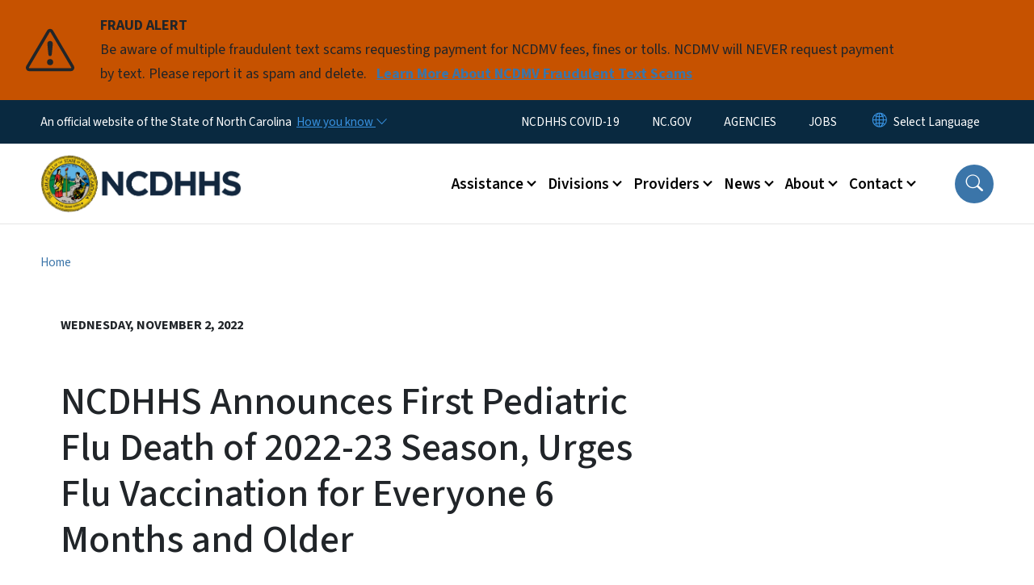

--- FILE ---
content_type: text/html; charset=UTF-8
request_url: https://www.ncdhhs.gov/news/press-releases/2022/11/02/ncdhhs-announces-first-pediatric-flu-death-2022-23-season-urges-flu-vaccination-everyone-6-months
body_size: 61866
content:

<!DOCTYPE html>
<html lang="en" dir="ltr" prefix="og: https://ogp.me/ns#">
  <head>
    <meta name="color-scheme" content="only light">
    <meta charset="utf-8" />
<script async src="https://www.googletagmanager.com/gtag/js?id=UA-64719732-1"></script>
<script>window.dataLayer = window.dataLayer || [];function gtag(){dataLayer.push(arguments)};gtag("js", new Date());gtag("set", "developer_id.dMDhkMT", true);gtag("config", "UA-64719732-1", {"groups":"default","anonymize_ip":true,"page_placeholder":"PLACEHOLDER_page_path","allow_ad_personalization_signals":false});(function(w,d,s,l,i){w[l]=w[l]||[];w[l].push({'gtm.start': 
new Date().getTime(),event:'gtm.js'});var f=d.getElementsByTagName(s)[0], 
j=d.createElement(s),dl=l!='dataLayer'?'&l='+l:'';j.async=true;j.src= 
'https://www.googletagmanager.com/gtm.js?id='+i+dl;f.parentNode.insertBefore(j,f); 
})(window,document,'script','dataLayer','GTM-WXRGFKL');</script>
<meta name="description" content="The North Carolina Department of Health and Human Services is reporting the first pediatric death from flu for the 2022-2023 flu season." />
<link rel="canonical" href="https://www.ncdhhs.gov/news/press-releases/2022/11/02/ncdhhs-announces-first-pediatric-flu-death-2022-23-season-urges-flu-vaccination-everyone-6-months" />
<meta property="og:type" content="article" />
<meta property="og:url" content="https://www.ncdhhs.gov/news/press-releases/2022/11/02/ncdhhs-announces-first-pediatric-flu-death-2022-23-season-urges-flu-vaccination-everyone-6-months" />
<meta property="og:title" content="NCDHHS Announces First Pediatric Flu Death of 2022-23 Season, Urges Flu Vaccination for Everyone 6 Months and Older" />
<meta name="twitter:card" content="summary_large_image" />
<meta name="twitter:title" content="NCDHHS Announces First Pediatric Flu Death of 2022-23 Season, Urges Flu Vaccination for Everyone 6 Months and Older" />
<meta name="Generator" content="Drupal 10 (https://www.drupal.org)" />
<meta name="MobileOptimized" content="width" />
<meta name="HandheldFriendly" content="true" />
<meta name="viewport" content="width=device-width, initial-scale=1, shrink-to-fit=no" />
<meta http-equiv="x-ua-compatible" content="ie=edge" />
<link rel="icon" href="https://files.nc.gov/dhhs/FAVICON.png?VersionId=zVneQ14tIdUFZNilAuN9wuTKiD_7QyUl" type="image/png" />

    <title>NCDHHS Announces First Pediatric Flu Death of 2022-23 Season, Urges Flu Vaccination for Everyone 6 Months and Older | NCDHHS</title>
    <link rel="stylesheet" media="all" href="/sites/default/files/css/css_OQzYp0Hk76kuiX4bRawJLQ_cvPLuJGXVf_h_vyll2tg.css?delta=0&amp;language=en&amp;theme=nc_barrio&amp;include=[base64]" />
<link rel="stylesheet" media="all" href="/sites/default/files/css/css_e587F07mdMdm9-U-aWbZW9GCJ-Sky_EB-zlPoZDaarA.css?delta=1&amp;language=en&amp;theme=nc_barrio&amp;include=[base64]" />
<link rel="stylesheet" media="all" href="//cdn.jsdelivr.net/npm/bootstrap@5.1.3/dist/css/bootstrap.min.css" />
<link rel="stylesheet" media="print" href="/sites/default/files/css/css_VtV1del7JwTpT3qojr6doeuPxoPvYdsbVbxF4qYKJdw.css?delta=3&amp;language=en&amp;theme=nc_barrio&amp;include=[base64]" />
<link rel="stylesheet" media="all" href="/sites/default/files/css/css_gW0XM9cdworcKIKr-to5Ojfl3FEzJe3pBIbvZLieCoo.css?delta=4&amp;language=en&amp;theme=nc_barrio&amp;include=[base64]" />
<link rel="stylesheet" media="print" href="/sites/default/files/css/css_e1lmvH3soUf6HZ_O5AicZVAsI69O2FDWEUWBavkagzQ.css?delta=5&amp;language=en&amp;theme=nc_barrio&amp;include=[base64]" />
<link rel="stylesheet" media="all" href="/sites/default/files/css/css_mCDneRJM_cogNKhfoh-D2nXOwsXCOzykfIMu8rTbKFA.css?delta=6&amp;language=en&amp;theme=nc_barrio&amp;include=[base64]" />

    
  </head>
  <body class="layout-no-sidebars has-featured-top page-node-3248 path-node node--type-press-release">
    <a href="#main-content" class="visually-hidden focusable skip-link">
      Skip to main content
    </a>
    
      <div class="dialog-off-canvas-main-canvas" data-off-canvas-main-canvas>
    <div id="page-wrapper">
  <div id="page">
    <header id="header" class="header" role="banner" aria-label="Site header">
                    <div class="highlighted container-fluid g-0">
          <div class="container-fluid section clearfix" role="alert">
              <div id="block-ncalertsblock-2" class="block block-ncalert block-nc-alert-block">
  
    
      <div class="content">
      
    <div id="alerts" data-alerts-hash="23d594e87edaf4900ff135a134ab17df" class="carousel slide alerts" data-bs-ride="false" data-bs-interval="10000" data-bs-touch="false">
    <div class="carousel-inner">
              <div class="carousel-item alert-item warning active" data-paths="">
          <div id="43d4377bdd75300b17f75dece6da7ca3" class="alert-box">
            <span class="alert-icon" aria-hidden="true">
              <svg xmlns="http://www.w3.org/2000/svg" width="60" height="60" fill="currentColor" class="bi bi-exclamation-triangle" viewBox="0 0 16 16">
              <path d="M7.938 2.016A.13.13 0 0 1 8.002 2a.13.13 0 0 1 .063.016.146.146 0 0 1 .054.057l6.857 11.667c.036.06.035.124.002.183a.163.163 0 0 1-.054.06.116.116 0 0 1-.066.017H1.146a.115.115 0 0 1-.066-.017.163.163 0 0 1-.054-.06.176.176 0 0 1 .002-.183L7.884 2.073a.147.147 0 0 1 .054-.057zm1.044-.45a1.13 1.13 0 0 0-1.96 0L.165 13.233c-.457.778.091 1.767.98 1.767h13.713c.889 0 1.438-.99.98-1.767L8.982 1.566z"/>
              <path d="M7.002 12a1 1 0 1 1 2 0 1 1 0 0 1-2 0zM7.1 5.995a.905.905 0 1 1 1.8 0l-.35 3.507a.552.552 0 0 1-1.1 0L7.1 5.995z"/>
              </svg>
            </span>
            <div class="message" role="alert">
              <strong class="alert-type">FRAUD ALERT</strong>
              <p>Be aware of multiple fraudulent text scams requesting payment for NCDMV fees, fines or tolls. NCDMV will NEVER request payment by text. Please report it as spam and delete.
                                  <a href="https://www.ncdot.gov/news/press-releases/Pages/2025/2025-06-03-ncdmv-scam-fraudulent-text-messages.aspx" class="alert-link" aria-label="Read More Be aware of multiple fraudulent text scams requesting payment for NCDMV fees, fines or tolls. NCDMV will NEVER request payment by text. Please report it as spam and delete.">
                                          Learn More About NCDMV Fraudulent Text Scams
                                      </a>
                              </p>
            </div>
          </div>
        </div>
              </div>

    </div>
  </div>
<div id="block-nc-barrio-styling" class="block-content-basic block block-block-content block-block-contentcfcc4714-a205-4a53-bc54-921b3c1ad6bf">
  
    
      <div class="content">
      
            <div class="clearfix text-formatted field field--name-body field--type-text-with-summary field--label-hidden field__item"><style>
article .paragraph--type--text:has(tableau-viz){
max-width: 100% !important;;
width: 100% !important;
margin: 0 auto;
}
article .paragraphs-item-one-column.px-5:has(tableau-viz) {
padding-left: 0 !important;
padding-right: 0 !important;
}
.paragraph--type--section.full-bleed .paragraph--type--text {
      max-width: 770px;
}
/* Temporary style to make CTA cards consistent heights */
.paragraph--type--cta-card {width:100%;}
.paragraph--type--cta-card a:has(.meta) {align-self: stretch;}
</style></div>
      
    </div>
  </div>


          </div>
        </div>
                              <div class="navbar" id="navbar-top">
                          
              
              <div class="official-website">
                <span class="d-none d-sm-inline">An official website of the State of North Carolina</span>
                <span class="d-sm-none d-inline">An official website of NC</span>
                <button
                  type="button"
                  data-bs-toggle="collapse"
                  data-bs-target="#officialNC"
                  aria-label="How you know"
                  aria-expanded="false"
                  aria-controls="collapseExample"
                  class="how-you-know-btn">
                  <span class="d-none d-sm-inline">How you know <i class="bi-chevron-down"></i></span>
                  <span class="d-sm-none d-inline"><i class="bi bi-info-circle"></i></span>
                </button>
              </div>
              <div class="collapse official-website" id="officialNC">
                <div class="privacy-security">
                  <div class="p-2">
                    <i class="bi bi-info-circle h3 float-start pe-2"></i>
                    <p>State Government websites value user privacy. To learn more, <a href="https://www.nc.gov/privacy">view our full privacy policy</a>.</p>
                  </div>
                  <div class="p-2">
                    <i class="bi bi-lock h3 float-start pe-2"></i>
                    <p>Secure websites use HTTPS certificates. A lock icon or https:// means you’ve safely connected to the official website.</p>
                  </div>
                </div>
              </div>
                              <div class="form-inline navbar-form ml-auto">
                    <section class="row region region-top-header-form">
    <nav role="navigation" aria-labelledby="block-utilitymenu-menu" id="block-utilitymenu" class="block block-menu navigation menu--enterprise-nav-menu">
            
  <div class="visually-hidden" id="block-utilitymenu-menu">Utility Menu</div>
  

        
                  <ul class="clearfix nav" data-component-id="bootstrap_barrio:menu">
                    <li class="nav-item">
                <a href="https://covid19.ncdhhs.gov/" class="nav-link nav-link-https--covid19ncdhhsgov-">NCDHHS COVID-19</a>
              </li>
                <li class="nav-item">
                <a href="https://www.nc.gov/" class="nav-link nav-link-https--wwwncgov-">NC.GOV</a>
              </li>
                <li class="nav-item">
                <a href="https://www.nc.gov/agencies" class="nav-link nav-link-https--wwwncgov-agencies">AGENCIES</a>
              </li>
                <li class="nav-item">
                <a href="https://www.nc.gov/jobs" class="nav-link nav-link-https--wwwncgov-jobs">JOBS</a>
              </li>
        </ul>
  



  </nav>
<div id="block-gtranslate-2" class="block block-gtranslate block-gtranslate-block">
  
    
      <div class="content">
      
<div class="gtranslate_wrapper"></div><script>window.gtranslateSettings = {"switcher_horizontal_position":"inline","switcher_vertical_position":"inline","horizontal_position":"inline","vertical_position":"inline","float_switcher_open_direction":"bottom","switcher_open_direction":"bottom","default_language":"en","native_language_names":1,"detect_browser_language":0,"add_new_line":1,"select_language_label":"Select Language","flag_size":32,"flag_style":"2d","globe_size":60,"alt_flags":[],"wrapper_selector":".gtranslate_wrapper","url_structure":"none","custom_domains":null,"languages":["en","ar","zh-TW","hi","pl","pt","ru","es","sr","vi","th","ht","hmn","km","lo","so","am"],"custom_css":""};</script><script>(function(){var js = document.createElement('script');js.setAttribute('src', 'https://cdn.gtranslate.net/widgets/latest/dropdown.js');js.setAttribute('data-gt-orig-url', '/news/press-releases/2022/11/02/ncdhhs-announces-first-pediatric-flu-death-2022-23-season-urges-flu-vaccination-everyone-6-months');js.setAttribute('data-gt-orig-domain', 'www.ncdhhs.gov');document.body.appendChild(js);})();</script>
    </div>
  </div>

  </section>

                </div>
                                      </div>
                <div class="navbar navbar-expand-xl" id="navbar-main">
                        <section class="nc_header region region-header">
          <a href="/" title="Home" rel="home" class="navbar-brand">
              <img src="https://files.nc.gov/dhhs/dhhs-logo.png?VersionId=Dhyqssg3vNb6LxP0hZJT3qqbhvnGtNwC" alt="Home" class="img-fluid d-inline-block align-top" />
                </a>
  
  </section>

                          <button class="navbar-toggler navbar-toggler-right collapsed" type="button" data-bs-toggle="collapse" data-bs-target="#CollapsingNavbar" aria-controls="CollapsingNavbar" aria-expanded="false" aria-label="Toggle navigation"><span class="navbar-toggler-icon"></span></button>
              <div class="collapse navbar-collapse justify-content-end" id="CollapsingNavbar">
                  <section class="main-menu-nav container-md  region region-primary-menu">
    <nav role="navigation" aria-label="Main Menu"  id="block-mainmenu-2" class="block block-menu navigation menu--main">
            
  <p class="visually-hidden" id="block-mainmenu-2-menu">Main menu</p>
  

        
              <ul class="clearfix navbar-nav">
    
    
          
      <li class="nav-item menu-item--expanded dropdown">
                          <a href="/assistance" class="nav-link dropdown-toggle nav-link--assistance" data-bs-toggle="dropdown" aria-expanded="false" aria-haspopup="true" role="button" data-drupal-link-system-path="node/3767">Assistance</a>
                                                      <ul class="dropdown-menu dropdown-menu-lg-end">
    
                                            <li class="dropdown-item landing-page "><a href="/assistance" class="nav-link nav-link--assistance" data-drupal-link-system-path="node/3767">Assistance</a></li>
    
          
      <li class="dropdown-item">
                          <a href="/assistance/ada-and-civil-rights-grievance-procedure" class="nav-link--assistance-ada-and-civil-rights-grievance-procedure" data-drupal-link-system-path="node/1876">ADA and Civil Rights Grievance Procedure</a>
              </li>
          
      <li class="dropdown-item menu-item--collapsed">
                          <a href="/assistance/division-aging-assistance" class="nav-link--assistance-division-aging-assistance" data-drupal-link-system-path="node/916">Division of Aging Assistance</a>
              </li>
          
      <li class="dropdown-item">
                          <a href="https://www.ncdhhs.gov/divisions/vocational-rehabilitation-services" class="nav-link-https--wwwncdhhsgov-divisions-vocational-rehabilitation-services">Assistive Technology</a>
              </li>
          
      <li class="dropdown-item menu-item--collapsed">
                          <a href="/assistance/childrens-services" class="nav-link--assistance-childrens-services" data-drupal-link-system-path="node/905">Children&#039;s Services</a>
              </li>
          
      <li class="dropdown-item">
                          <a href="https://www.ncdhhs.gov/divisions/mental-health-developmental-disabilities-and-substance-use-services/crisis-services" class="nav-link-https--wwwncdhhsgov-divisions-mental-health-developmental-disabilities-and-substance-use-services-crisis-services">Crisis Services</a>
              </li>
          
      <li class="dropdown-item">
                          <a href="https://www.ncdhhs.gov/divisions/dsb/deaf-blind-services" class="nav-link-https--wwwncdhhsgov-divisions-dsb-deaf-blind-services">Deaf-Blind Services </a>
              </li>
          
      <li class="dropdown-item menu-item--collapsed">
                          <a href="/assistance/disability-services" class="nav-link--assistance-disability-services" data-drupal-link-system-path="node/906">Disability Services</a>
              </li>
          
      <li class="dropdown-item menu-item--collapsed">
                          <a href="/assistance/guardianship" class="nav-link--assistance-guardianship" data-drupal-link-system-path="node/917">Guardianship</a>
              </li>
          
      <li class="dropdown-item menu-item--collapsed">
                          <a href="/assistance/hearing-loss" class="nav-link--assistance-hearing-loss" data-drupal-link-system-path="node/907">Hearing Loss</a>
              </li>
          
      <li class="dropdown-item menu-item--collapsed">
                          <a href="/assistance/low-income-services" class="nav-link--assistance-low-income-services" data-drupal-link-system-path="node/908">Low-Income Services</a>
              </li>
          
      <li class="dropdown-item">
                          <a href="/assistance/medicaid" class="nav-link--assistance-medicaid" data-drupal-link-system-path="node/1801">Medicaid</a>
              </li>
          
      <li class="dropdown-item">
                          <a href="/assistance/mental-health-and-substance-use-disorders" class="nav-link--assistance-mental-health-and-substance-use-disorders" data-drupal-link-system-path="node/909">Assistance with Mental Health, Developmental Disabilities, Substance Use and Traumatic Brain Injury</a>
              </li>
          
      <li class="dropdown-item">
                          <a href="https://www.ncdhhs.gov/divisions/mental-health-developmental-disabilities-and-substance-use-services/crisis-services" class="nav-link-https--wwwncdhhsgov-divisions-mental-health-developmental-disabilities-and-substance-use-services-crisis-services">Mental Health Crisis Services </a>
              </li>
          
      <li class="dropdown-item">
                          <a href="/assistance/notice-informing-individuals-about-nondiscrimination-and-accessibility-requirements" class="nav-link--assistance-notice-informing-individuals-about-nondiscrimination-and-accessibility-requirements" data-drupal-link-system-path="node/3744">Nondiscrimination and Accessibility Requirements</a>
              </li>
          
      <li class="dropdown-item">
                          <a href="/assistance/north-carolina-reproductive-health-services" class="nav-link--assistance-north-carolina-reproductive-health-services" data-drupal-link-system-path="node/918">North Carolina Reproductive Health Services</a>
              </li>
          
      <li class="dropdown-item">
                          <a href="/assistance/unemployment-services" class="nav-link--assistance-unemployment-services" data-drupal-link-system-path="node/3695">Unemployment Services</a>
              </li>
          
      <li class="dropdown-item">
                          <a href="/assistance/veterans-services" class="nav-link--assistance-veterans-services" data-drupal-link-system-path="node/919">Veteran&#039;s Services</a>
              </li>
          
      <li class="dropdown-item">
                          <a href="https://www.ncdhhs.gov/divisions/services-blind/vision-loss" class="nav-link-https--wwwncdhhsgov-divisions-services-blind-vision-loss">Vision Loss </a>
              </li>
          
      <li class="dropdown-item">
                          <a href="/assistance/vital-records" class="nav-link--assistance-vital-records" data-drupal-link-system-path="node/904">Vital Records</a>
              </li>
          
      <li class="dropdown-item menu-item--collapsed">
                          <a href="/assistance/disaster-preparation-and-recovery" class="nav-link--assistance-disaster-preparation-and-recovery" data-drupal-link-system-path="node/951">Disaster Preparation and Recovery</a>
              </li>
        </ul>
  
              </li>
          
      <li class="nav-item menu-item--expanded dropdown">
                          <a href="/divisions-and-programmatic-offices" class="nav-link dropdown-toggle nav-link--divisions-and-programmatic-offices" data-bs-toggle="dropdown" aria-expanded="false" aria-haspopup="true" role="button" data-drupal-link-system-path="node/1836">Divisions</a>
                                                      <ul class="dropdown-menu dropdown-menu-lg-end">
    
                                            <li class="dropdown-item landing-page "><a href="/divisions-and-programmatic-offices" class="nav-link nav-link--divisions-and-programmatic-offices" data-drupal-link-system-path="node/1836">Divisions</a></li>
    
          
      <li class="dropdown-item menu-item--collapsed">
                          <a href="/divisions/division-aging" class="nav-link--divisions-division-aging" data-drupal-link-system-path="node/922">Aging</a>
              </li>
          
      <li class="dropdown-item menu-item--collapsed">
                          <a href="/divisions/division-child-and-family-well-being" class="nav-link--divisions-division-child-and-family-well-being">Child and Family Well-Being</a>
              </li>
          
      <li class="dropdown-item menu-item--collapsed">
                          <a href="https://ncchildcare.ncdhhs.gov/" class="nav-link-https--ncchildcarencdhhsgov-">Child Development And Early Education </a>
              </li>
          
      <li class="dropdown-item menu-item--collapsed">
                          <a href="/divisions/disability-determination-services" class="nav-link--divisions-disability-determination-services" data-drupal-link-system-path="node/2114">Disability Determination Services</a>
              </li>
          
      <li class="dropdown-item menu-item--collapsed">
                          <a href="/eipd" class="nav-link--eipd" data-drupal-link-system-path="node/931">Employment and Independence for People with Disabilities</a>
              </li>
          
      <li class="dropdown-item menu-item--collapsed">
                          <a href="https://medicaid.ncdhhs.gov/" class="nav-link-https--medicaidncdhhsgov-">Health Benefits (NC Medicaid)</a>
              </li>
          
      <li class="dropdown-item menu-item--collapsed">
                          <a href="/divisions/health-service-regulation" class="nav-link--divisions-health-service-regulation" data-drupal-link-system-path="node/928">Health Service Regulation</a>
              </li>
          
      <li class="dropdown-item menu-item--collapsed">
                          <a href="/divisions/mhddsus" class="nav-link--divisions-mhddsus" data-drupal-link-system-path="node/924">Mental Health, Developmental Disabilities and Substance Use Services</a>
              </li>
          
      <li class="dropdown-item menu-item--collapsed">
                          <a href="/divisions/office-economic-opportunity" class="nav-link--divisions-office-economic-opportunity" data-drupal-link-system-path="node/3422">Office of Economic Opportunity</a>
              </li>
          
      <li class="dropdown-item menu-item--collapsed">
                          <a href="/divisions/office-minority-health-and-health-disparities" class="nav-link--divisions-office-minority-health-and-health-disparities" data-drupal-link-system-path="node/3494">Office of Minority Health and Health Disparities</a>
              </li>
          
      <li class="dropdown-item menu-item--collapsed">
                          <a href="/divisions/orh" class="nav-link--divisions-orh" data-drupal-link-system-path="node/932">Office of Rural Health</a>
              </li>
          
      <li class="dropdown-item menu-item--collapsed">
                          <a href="/divisions/public-health" class="nav-link--divisions-public-health" data-drupal-link-system-path="node/933">Public Health</a>
              </li>
          
      <li class="dropdown-item menu-item--collapsed">
                          <a href="/divisions/services-blind" class="nav-link--divisions-services-blind" data-drupal-link-system-path="node/925">Services for the Blind</a>
              </li>
          
      <li class="dropdown-item menu-item--collapsed">
                          <a href="/divisions/services-deaf-and-hard-hearing-dsdhh" class="nav-link--divisions-services-deaf-and-hard-hearing-dsdhh" data-drupal-link-system-path="node/927">Services for the Deaf and Hard of Hearing (DSDHH)</a>
              </li>
          
      <li class="dropdown-item menu-item--collapsed">
                          <a href="/divisions/social-services" class="nav-link--divisions-social-services" data-drupal-link-system-path="node/930">Social Services</a>
              </li>
          
      <li class="dropdown-item menu-item--collapsed">
                          <a href="/divisions/state-operated-healthcare-facilities" class="nav-link--divisions-state-operated-healthcare-facilities" data-drupal-link-system-path="node/921">State Operated Healthcare Facilities</a>
              </li>
        </ul>
  
              </li>
          
      <li class="nav-item menu-item--expanded dropdown">
                          <a href="/providers" class="nav-link dropdown-toggle nav-link--providers" data-bs-toggle="dropdown" aria-expanded="false" aria-haspopup="true" role="button" data-drupal-link-system-path="node/911">Providers</a>
                                                      <ul class="dropdown-menu dropdown-menu-lg-end">
    
                                            <li class="dropdown-item landing-page "><a href="/providers" class="nav-link nav-link--providers" data-drupal-link-system-path="node/911">Providers</a></li>
    
          
      <li class="dropdown-item menu-item--collapsed">
                          <a href="/providers/licensure" class="nav-link--providers-licensure" data-drupal-link-system-path="node/912">Licensure</a>
              </li>
          
      <li class="dropdown-item menu-item--collapsed">
                          <a href="/providers/provider-information" class="nav-link--providers-provider-information" data-drupal-link-system-path="node/913">Provider Information</a>
              </li>
          
      <li class="dropdown-item">
                          <a href="/providers/lme-mco-directory" class="nav-link--providers-lme-mco-directory" data-drupal-link-system-path="node/920">LME-MCO Directory</a>
              </li>
          
      <li class="dropdown-item">
                          <a href="https://policies.ncdhhs.gov/" class="nav-link-https--policiesncdhhsgov-">Policies, Manuals and Forms</a>
              </li>
        </ul>
  
              </li>
          
      <li class="nav-item menu-item--expanded dropdown">
                          <a href="/news" class="nav-link dropdown-toggle nav-link--news" data-bs-toggle="dropdown" aria-expanded="false" aria-haspopup="true" role="button" data-drupal-link-system-path="node/915">News</a>
                                                      <ul class="dropdown-menu dropdown-menu-lg-end">
    
                                            <li class="dropdown-item landing-page "><a href="/news" class="nav-link nav-link--news" data-drupal-link-system-path="node/915">News</a></li>
    
          
      <li class="dropdown-item">
                          <a href="/press-releases" class="nav-link--press-releases" data-drupal-link-system-path="press-releases">Press Releases</a>
              </li>
          
      <li class="dropdown-item">
                          <a href="/upcoming-events" class="nav-link--upcoming-events" data-drupal-link-system-path="upcoming-events">Events</a>
              </li>
          
      <li class="dropdown-item">
                          <a href="/news/newsletter-articles" class="nav-link--news-newsletter-articles" data-drupal-link-system-path="news/newsletter-articles">Newsletter Articles</a>
              </li>
          
      <li class="dropdown-item">
                          <a href="/news/follow-ncdhhs-social-media" class="nav-link--news-follow-ncdhhs-social-media" data-drupal-link-system-path="node/4279">Follow NCDHHS on Social Media</a>
              </li>
        </ul>
  
              </li>
          
      <li class="nav-item menu-item--expanded dropdown">
                          <a href="/about-dhhs" class="nav-link dropdown-toggle nav-link--about-dhhs" data-bs-toggle="dropdown" aria-expanded="false" aria-haspopup="true" role="button" data-drupal-link-system-path="node/914">About</a>
                                                      <ul class="dropdown-menu dropdown-menu-lg-end">
    
                                            <li class="dropdown-item landing-page "><a href="/about-dhhs" class="nav-link nav-link--about-dhhs" data-drupal-link-system-path="node/914">About</a></li>
    
          
      <li class="dropdown-item menu-item--collapsed">
                          <a href="/about/administrative-divisions-and-offices" class="nav-link--about-administrative-divisions-and-offices" data-drupal-link-system-path="node/1786">Administrative Offices</a>
              </li>
          
      <li class="dropdown-item menu-item--collapsed">
                          <a href="/about/data-dashboards-action-planswhite-papers" class="nav-link--about-data-dashboards-action-planswhite-papers" data-drupal-link-system-path="node/3477">Data Dashboards, Action Plans/White Papers</a>
              </li>
          
      <li class="dropdown-item menu-item--collapsed">
                          <a href="/about/department-initiatives" class="nav-link--about-department-initiatives" data-drupal-link-system-path="node/1875">Department Initiatives</a>
              </li>
          
      <li class="dropdown-item menu-item--collapsed">
                          <a href="/about/dhhs-mission-vision-values-and-goals" class="nav-link--about-dhhs-mission-vision-values-and-goals" data-drupal-link-system-path="node/937">DHHS Mission, Vision, Values and Goals</a>
              </li>
          
      <li class="dropdown-item">
                          <a href="https://www.ncdhhs.gov/about/administrative-offices/office-secretary/secretarial-directives" class="nav-link-https--wwwncdhhsgov-about-administrative-offices-office-secretary-secretarial-directives">Directives</a>
              </li>
          
      <li class="dropdown-item">
                          <a href="/about/federal-government-shutdown" class="nav-link--about-federal-government-shutdown" data-drupal-link-system-path="node/2292">Federal Government Shutdown</a>
              </li>
          
      <li class="dropdown-item menu-item--collapsed">
                          <a href="/about/grant-opportunities" class="nav-link--about-grant-opportunities" data-drupal-link-system-path="node/1852">Grant Opportunities</a>
              </li>
          
      <li class="dropdown-item menu-item--collapsed">
                          <a href="/about/leadership" class="nav-link--about-leadership" data-drupal-link-system-path="node/940">Leadership</a>
              </li>
          
      <li class="dropdown-item">
                          <a href="/about/overview" class="nav-link--about-overview" data-drupal-link-system-path="node/1784">Overview</a>
              </li>
          
      <li class="dropdown-item menu-item--collapsed">
                          <a href="/about/priority-goals" class="nav-link--about-priority-goals" data-drupal-link-system-path="node/3250">Priority Goals</a>
              </li>
        </ul>
  
              </li>
          
      <li class="nav-item menu-item--expanded dropdown">
                          <a href="/contact" class="nav-link dropdown-toggle nav-link--contact" data-bs-toggle="dropdown" aria-expanded="false" aria-haspopup="true" role="button" data-drupal-link-system-path="node/1799">Contact</a>
                                                      <ul class="dropdown-menu dropdown-menu-lg-end">
    
                                            <li class="dropdown-item landing-page "><a href="/contact" class="nav-link nav-link--contact" data-drupal-link-system-path="node/1799">Contact</a></li>
    
          
      <li class="dropdown-item">
                          <a href="/contact/division-contacts" class="nav-link--contact-division-contacts" data-drupal-link-system-path="node/259">Division Contacts</a>
              </li>
          
      <li class="dropdown-item">
                          <a href="/contact/hotlines" class="nav-link--contact-hotlines" data-drupal-link-system-path="node/260">Hotlines</a>
              </li>
          
      <li class="dropdown-item">
                          <a href="/contact/report-fraud" class="nav-link--contact-report-fraud" data-drupal-link-system-path="node/1800">Report Fraud</a>
              </li>
          
      <li class="dropdown-item">
                          <a href="/contact/vendor-resources" class="nav-link--contact-vendor-resources" data-drupal-link-system-path="node/2575">Vendor Resources</a>
              </li>
        </ul>
  
              </li>
        </ul>
  


  </nav>
<nav role="navigation" aria-labelledby="block-utilitymenu-2-menu" id="block-utilitymenu-2" class="block block-menu navigation menu--enterprise-nav-menu">
            
  <h2 class="visually-hidden" id="block-utilitymenu-2-menu">Utility Menu</h2>
  

        
                  <ul class="clearfix nav" data-component-id="bootstrap_barrio:menu">
                    <li class="nav-item">
                <a href="https://covid19.ncdhhs.gov/" class="nav-link nav-link-https--covid19ncdhhsgov-">NCDHHS COVID-19</a>
              </li>
                <li class="nav-item">
                <a href="https://www.nc.gov/" class="nav-link nav-link-https--wwwncgov-">NC.GOV</a>
              </li>
                <li class="nav-item">
                <a href="https://www.nc.gov/agencies" class="nav-link nav-link-https--wwwncgov-agencies">AGENCIES</a>
              </li>
                <li class="nav-item">
                <a href="https://www.nc.gov/jobs" class="nav-link nav-link-https--wwwncgov-jobs">JOBS</a>
              </li>
        </ul>
  



  </nav>

  </section>

                  <div class="form-inline navbar-form justify-content-end">
                    
                    <div id="search-icon" tabindex="0" role="button" aria-pressed="false" aria-label="Search"><i class="bi bi-search"></i></div>
                  </div>
              </div>
                                            </div>
          </header>
                  <div class="featured-top">
          <aside class="featured-top__inner section container-fluid clearfix" role="complementary">
              <section class="container-fluid region region-featured-top">
    <div id="block-ncsearchblock-2" class="block block-ncsearch block-nc-search-block">
  
    
      <div class="content">
      
<form class="nc-search-block-form" data-drupal-selector="nc-search-block-form" action="/search/cse" method="get" id="nc-search-block-form" accept-charset="UTF-8">
  




        
  <div class="js-form-item js-form-type-search form-type-search js-form-item-keys form-item-keys form-no-label mb-3">
          <label for="edit-keys" class="visually-hidden">Search</label>
                    <input title="Enter the terms you wish to search for." data-drupal-selector="edit-keys" data-msg-maxlength="Search field has a maximum length of 128." type="search" id="edit-keys" name="keys" value="" size="15" maxlength="128" class="form-search form-control" />

                      </div>
<div data-drupal-selector="edit-actions" class="form-actions js-form-wrapper form-wrapper mb-3" id="edit-actions"><input id="search-button" aria-label="search" role="search" data-drupal-selector="edit-submit" type="submit" value="Search" class="button js-form-submit form-submit btn btn-primary form-control" />
</div>

</form>

    </div>
  </div>
<div class="views-element-container block block-views block-views-blocksite-page-hero-image-block-1" id="block-views-block-site-page-hero-image-block-1">
  
    
      <div class="content">
      <div><div class="view view-site-page-hero-image view-id-site_page_hero_image view-display-id-block_1 js-view-dom-id-485268d2fa50749906b8ae9c3d689d0495c4be3bae2383aec55918a71bffd371">
  
    
      
  
          </div>
</div>

    </div>
  </div>

  </section>

                      </aside>
        </div>
              <div id="main-wrapper" class="layout-main-wrapper clearfix">
              <div id="main" class="container-fluid ">
                                          <div id="block-breadcrumbs" class="block block-system block-system-breadcrumb-block">
  
    
      <div class="content">
      
  <nav role="navigation" aria-label="breadcrumb" style="">
  <ol class="breadcrumb">
            <li class="breadcrumb-item">
        <a href="/">Home</a>
      </li>
                <li class="breadcrumb-item">
        <a href="/news">News</a>
      </li>
                <li class="breadcrumb-item">
        <a href="/news/press-releases">Press Releases</a>
      </li>
        </ol>
</nav>


    </div>
  </div>


          <div class="row row-offcanvas row-offcanvas-left clearfix">
            <main class="main-content col order-first" id="content" role="main">
              <section class="section">
                <a id="main-content" tabindex="-1"></a>
                  <div data-drupal-messages-fallback class="hidden"></div>


<header class="press_release__header container-fluid">
  <div class="row">
       <div class="press_release__title col-12 col-lg-12 noimage">
           <date>Wednesday, November 2, 2022</date>
    
      <h1 class="node__title"><span class="field field--name-title field--type-string field--label-hidden">NCDHHS Announces First Pediatric Flu Death of 2022-23 Season, Urges Flu Vaccination for Everyone 6 Months and Older</span>

    
            </h1>
      <div class="summary">The North Carolina Department of Health and Human Services is reporting the first pediatric death from flu for the 2022-2023 flu season.</div>
    </div>
  </div>
</header>
<section  class="node node--type-press-release container node--view-mode-full clearfix press_release__content">
  <div class="row gx-5">
    <article class="col-12 col-lg-8">
      
            <div class="field field--name-field-city-location field--type-string field--label-hidden field__item">Raleigh</div>
      <div  class="first-published">
    </div>
    
            <div class="field field--name-field-release-date field--type-datetime field--label-hidden field__item">Nov 2, 2022</div>
      
  
            <div class="clearfix text-formatted field field--name-body field--type-text-with-summary field--label-hidden field__item"><p>The North Carolina Department of Health and Human Services is reporting the first pediatric death from flu for the 2022-2023 flu season. A child in the eastern part of the state recently died from complications associated with influenza infection. To protect the family’s privacy, the child’s hometown, county, age and sex are not being released. This is the first pediatric flu death since February 2020.<br>&nbsp;<br>"We extend our deepest sympathies to this child’s family on this heartbreaking and tragic loss," said State Epidemiologist Dr. Zack Moore.</p><p>North Carolina has seen a rapid early rise in flu cases in recent weeks after two years of relatively low flu activity since the COVID-19 pandemic began. Five adult flu-associated deaths have already been reported in North Carolina during the current flu season, and according to the Centers for Disease Control and Prevention one pediatric flu death had been reported from other states as of Nov. 2, 2022.&nbsp;<br>&nbsp;<br>The CDC recommends flu vaccination every year for everyone 6 months and older. In addition to being the best way to prevent infection with the flu, vaccination can also make illness milder for those who do get the flu.</p><p>Certain groups are at higher risk for serious illness from flu, including children younger than five, pregnant women, people over 65 and those with certain chronic medical conditions such as heart or lung disease. However, over half of the children who die from flu have no known medical condition that would put them at higher risk; but studies have shown that vaccines reduce the risk of flu-associated deaths by half in children with high-risk medical conditions and by two-thirds in healthy children.<br>&nbsp;<br>"Flu vaccination is the most effective protection against flu," Dr. Moore said. "There is still time to protect yourself and your loved ones this flu season. If you haven’t gotten your flu vaccine yet, now is the time."</p><p>North Carolina has also seen increased levels of influenza and respiratory syncytial virus (RSV) this year compared to the same time in recent previous years, according to data reported to the department. These trends are similar to what is being seen nationally. NCDHHS tracks influenza, RSV and other respiratory viruses that may be circulating and publishes weekly to the Respiratory Virus Surveillance Dashboard. <em><strong>(Please note: Due to the surveillance reporting periods and weekly cadence of updating the dashboard, this pediatric flu death will be part of next Wednesday’s update.)</strong></em></p><p>NCDHHS also launched a campaign to inform people of the health risks associated with the seasonal flu, the benefit of annual vaccination and to encourage annual flu vaccination across the state. MySpot.nc.gov/flu has the latest resources, guidance, answers to frequently asked questions, sharable materials and a new PSA. Flu vaccinations are available at hospitals, pharmacies, private medical offices, some federally qualified health care centers and local health departments. To find a flu vaccine near you, visit <a href="http://www.vaccines.gov/find-vaccines">www.vaccines.gov/find-vaccines</a>.</p><p>Early treatment with an antiviral drug can also help prevent flu infections from becoming more serious. Antiviral treatment works best if started soon after symptoms begin.<br>&nbsp;<br>Other precautions you can take to protect against the spread of flu and other viruses include:</p><ul><li>Staying home when you are sick until you have been fever-free for at least 24 hours</li><li>Washing your hands frequently, preferably with soap and water</li><li>Covering your coughs and sneezes with a tissue and then discarding the tissue promptly</li></ul><p>For more information on flu and to find out where you can get a flu vaccination in your community, visit <a href="http://www.flu.nc.gov">www.flu.nc.gov</a>.</p></div>
      <div >
    <h2 class="section-title">Related Topics:</h2>
    </div>
    
      <ul class="related-topics">
              <li class="field__item"><div id="taxonomy-term-698" class="taxonomy-term vocabulary-press-release-terms">
  
      <a href="/press-release-terms/flu">
            <div class="field field--name-name field--type-string field--label-hidden field__item">Flu</div>
      </a>
    
  <div class="content">
    
  </div>
</div>
</li>
          </ul>
  
  
    </article>
    <aside class="col-12 col-lg-4">
                            </aside>
  </div>
</section>



              </section>
            </main>
                                  </div>
        </div>
          </div>
    <nav class="back-to-top" aria-label="Back to top"><a title="Back to top" href="#navbar-top"><i class="bi-box-arrow-in-up" role="img" aria-label="Back to top arrow"></i></a></nav>
        <footer class="site-footer">
              <div class="container-fluid">
                      <div class="site-footer__top clearfix">
                <section class="row region region-footer-first">
    <div id="block-contactinformation-2" class="block-content-basic block block-block-content block-block-content7f4494ab-15b6-44e8-89d2-ce76db54738c">
  
      <h2>Contact Information</h2>
    
      <div class="content">
      
            <div class="clearfix text-formatted field field--name-body field--type-text-with-summary field--label-hidden field__item"><div class="notranslate" itemscope itemtype="http://schema.org/Organization">
<p><strong>NC Department of Health and Human Services</strong><br>
2001 Mail Service Center<br>
Raleigh, NC 27699-2000<br>
<br>
<strong>Customer Service Center:&nbsp;</strong>1-800-662-7030<br>
Visit <a href="https://relaync.com/tty/">RelayNC</a>&nbsp;for information about TTY services.</p>
</div>
</div>
      
    </div>
  </div>

  </section>

              
                <section class="row region region-footer-third">
    <div id="block-followus-2" class="block block-ncblocks block-ncblocks-follow-site-block">
  
      <h2>Follow Us</h2>
    
      <div class="content">
      
<div class="social-links">
  <div class="item-list">
    <ul>
              <li>
          <a href="https://www.facebook.com/ncdhhs/" itemprop="url">
            <svg xmlns="http://www.w3.org/2000/svg" fill="currentColor" class="bi bi-facebook" viewBox="0 0 16 16" role="img" aria-label="Facebook">
              <path d="M16 8.049c0-4.446-3.582-8.05-8-8.05C3.58 0-.002 3.603-.002 8.05c0 4.017 2.926 7.347 6.75 7.951v-5.625h-2.03V8.05H6.75V6.275c0-2.017 1.195-3.131 3.022-3.131.876 0 1.791.157 1.791.157v1.98h-1.009c-.993 0-1.303.621-1.303 1.258v1.51h2.218l-.354 2.326H9.25V16c3.824-.604 6.75-3.934 6.75-7.951"/>
            </svg>
          </a>
        </li>
      
              <li>
          <a href="https://twitter.com/ncdhhs">
            <svg xmlns="http://www.w3.org/2000/svg" fill="currentColor" class="bi bi-twitter-x" viewBox="0 0 16 16" role="img" aria-label="X">
              <path d="M12.6.75h2.454l-5.36 6.142L16 15.25h-4.937l-3.867-5.07-4.425 5.07H.316l5.733-6.57L0 .75h5.063l3.495 4.633L12.601.75Zm-.86 13.028h1.36L4.323 2.145H2.865z"/>
            </svg>
          </a>
        </li>
      
      
              <li>
          <a href="https://www.instagram.com/ncdhhs/" itemprop="url">
            <svg xmlns="http://www.w3.org/2000/svg" fill="currentColor" class="bi bi-instagram" viewBox="0 0 16 16" role="img" aria-label="Instagram">
              <path d="M8 0C5.829 0 5.556.01 4.703.048 3.85.088 3.269.222 2.76.42a3.9 3.9 0 0 0-1.417.923A3.9 3.9 0 0 0 .42 2.76C.222 3.268.087 3.85.048 4.7.01 5.555 0 5.827 0 8.001c0 2.172.01 2.444.048 3.297.04.852.174 1.433.372 1.942.205.526.478.972.923 1.417.444.445.89.719 1.416.923.51.198 1.09.333 1.942.372C5.555 15.99 5.827 16 8 16s2.444-.01 3.298-.048c.851-.04 1.434-.174 1.943-.372a3.9 3.9 0 0 0 1.416-.923c.445-.445.718-.891.923-1.417.197-.509.332-1.09.372-1.942C15.99 10.445 16 10.173 16 8s-.01-2.445-.048-3.299c-.04-.851-.175-1.433-.372-1.941a3.9 3.9 0 0 0-.923-1.417A3.9 3.9 0 0 0 13.24.42c-.51-.198-1.092-.333-1.943-.372C10.443.01 10.172 0 7.998 0zm-.717 1.442h.718c2.136 0 2.389.007 3.232.046.78.035 1.204.166 1.486.275.373.145.64.319.92.599s.453.546.598.92c.11.281.24.705.275 1.485.039.843.047 1.096.047 3.231s-.008 2.389-.047 3.232c-.035.78-.166 1.203-.275 1.485a2.5 2.5 0 0 1-.599.919c-.28.28-.546.453-.92.598-.28.11-.704.24-1.485.276-.843.038-1.096.047-3.232.047s-2.39-.009-3.233-.047c-.78-.036-1.203-.166-1.485-.276a2.5 2.5 0 0 1-.92-.598 2.5 2.5 0 0 1-.6-.92c-.109-.281-.24-.705-.275-1.485-.038-.843-.046-1.096-.046-3.233s.008-2.388.046-3.231c.036-.78.166-1.204.276-1.486.145-.373.319-.64.599-.92s.546-.453.92-.598c.282-.11.705-.24 1.485-.276.738-.034 1.024-.044 2.515-.045zm4.988 1.328a.96.96 0 1 0 0 1.92.96.96 0 0 0 0-1.92m-4.27 1.122a4.109 4.109 0 1 0 0 8.217 4.109 4.109 0 0 0 0-8.217m0 1.441a2.667 2.667 0 1 1 0 5.334 2.667 2.667 0 0 1 0-5.334"/>
            </svg>
          </a>
        </li>
      
      
      
              <li>
          <a href="https://www.youtube.com/user/ncdhhs/featured" itemprop="url">
            <svg xmlns="http://www.w3.org/2000/svg" fill="currentColor" class="bi bi-youtube" viewBox="0 0 16 16" role="img" aria-label="YouTube">
              <path d="M8.051 1.999h.089c.822.003 4.987.033 6.11.335a2.01 2.01 0 0 1 1.415 1.42c.101.38.172.883.22 1.402l.01.104.022.26.008.104c.065.914.073 1.77.074 1.957v.075c-.001.194-.01 1.108-.082 2.06l-.008.105-.009.104c-.05.572-.124 1.14-.235 1.558a2.01 2.01 0 0 1-1.415 1.42c-1.16.312-5.569.334-6.18.335h-.142c-.309 0-1.587-.006-2.927-.052l-.17-.006-.087-.004-.171-.007-.171-.007c-1.11-.049-2.167-.128-2.654-.26a2.01 2.01 0 0 1-1.415-1.419c-.111-.417-.185-.986-.235-1.558L.09 9.82l-.008-.104A31 31 0 0 1 0 7.68v-.123c.002-.215.01-.958.064-1.778l.007-.103.003-.052.008-.104.022-.26.01-.104c.048-.519.119-1.023.22-1.402a2.01 2.01 0 0 1 1.415-1.42c.487-.13 1.544-.21 2.654-.26l.17-.007.172-.006.086-.003.171-.007A100 100 0 0 1 7.858 2zM6.4 5.209v4.818l4.157-2.408z"/>
            </svg>
          </a>
        </li>
      
      
              <li>
          <a href="https://www.linkedin.com/company/ncdhhs/" itemprop="url">
            <svg xmlns="http://www.w3.org/2000/svg" fill="currentColor" class="bi bi-linkedin" viewBox="0 0 16 16" role="img" aria-label="LinkedIn">
              <path d="M0 1.146C0 .513.526 0 1.175 0h13.65C15.474 0 16 .513 16 1.146v13.708c0 .633-.526 1.146-1.175 1.146H1.175C.526 16 0 15.487 0 14.854zm4.943 12.248V6.169H2.542v7.225zm-1.2-8.212c.837 0 1.358-.554 1.358-1.248-.015-.709-.52-1.248-1.342-1.248S2.4 3.226 2.4 3.934c0 .694.521 1.248 1.327 1.248zm4.908 8.212V9.359c0-.216.016-.432.08-.586.173-.431.568-.878 1.232-.878.869 0 1.216.662 1.216 1.634v3.865h2.401V9.25c0-2.22-1.184-3.252-2.764-3.252-1.274 0-1.845.7-2.165 1.193v.025h-.016l.016-.025V6.169h-2.4c.03.678 0 7.225 0 7.225z"/>
            </svg>
          </a>
        </li>
      

           
    
    </ul>
  </div>
</div>

    </div>
  </div>

  </section>

            </div>
                                <div class="site-footer__bottom">
                <section class="row region region-site-footer">
    <nav role="navigation" aria-labelledby="block-networkmenu-2-menu" id="block-networkmenu-2" class="block block-menu navigation menu--network-menu">
            
  <h2 class="visually-hidden" id="block-networkmenu-2-menu">Network Menu</h2>
  

        
                  <ul class="clearfix nav" data-component-id="bootstrap_barrio:menu">
                    <li class="nav-item">
                <a href="/employee-directory" class="nav-link nav-link--employee-directory" data-drupal-link-system-path="employee-directory">Employee Directory</a>
              </li>
                <li class="nav-item">
                <a href="https://nc.gov/" title="The State of North Carolina" class="nav-link nav-link-https--ncgov-">nc.gov</a>
              </li>
                <li class="nav-item">
                <a href="/webform/user_feedback?source_entity_type=ENTITY_TYPE&amp;source_entity_id=ENTITY_ID" class="webform-dialog webform-dialog-mobile nav-link webform-dialog webform-dialog-mobile nav-link--webform-user-feedbacksource-entity-typeentity-typesource-entity-identity-id" title="Website User Feedback Form" data-drupal-link-query="{&quot;source_entity_id&quot;:&quot;ENTITY_ID&quot;,&quot;source_entity_type&quot;:&quot;ENTITY_TYPE&quot;}" data-drupal-link-system-path="webform/user_feedback">Website Feedback</a>
              </li>
                <li class="nav-item">
                <a href="https://www.nc.gov/accessibility" title="Accessibility of State of North Carolina Websites" class="nav-link nav-link-https--wwwncgov-accessibility">Accessibility</a>
              </li>
                <li class="nav-item">
                <a href="https://www.nc.gov/disclaimer-terms-use" title="Terms of Use" class="nav-link nav-link-https--wwwncgov-disclaimer-terms-use">Disclaimer &amp; Terms of Use</a>
              </li>
                <li class="nav-item">
                <a href="https://www.nc.gov/privacy" title="State of North Carolina Privacy Policy" class="nav-link nav-link-https--wwwncgov-privacy">Privacy Policy</a>
              </li>
                <li class="nav-item">
                <a href="https://www.nc.gov/government/open-budget" title="State of North Carolina Open Budget" class="nav-link nav-link-https--wwwncgov-government-open-budget">Open Budget</a>
              </li>
        </ul>
  



  </nav>

  </section>

              <div class="branding"><a href="https://it.nc.gov/services/digital-services">Hosted on Digital Commons</a></div>
            </div>
                  </div>
          </footer>
  </div>
</div>

  </div>

    
    <script type="application/json" data-drupal-selector="drupal-settings-json">{"path":{"baseUrl":"\/","pathPrefix":"","currentPath":"node\/3248","currentPathIsAdmin":false,"isFront":false,"currentLanguage":"en"},"pluralDelimiter":"\u0003","suppressDeprecationErrors":true,"ajaxPageState":{"libraries":"[base64]","theme":"nc_barrio","theme_token":null},"ajaxTrustedUrl":{"\/search\/cse":true},"clientside_validation_jquery":{"validate_all_ajax_forms":2,"force_validate_on_blur":true,"force_html5_validation":false,"messages":{"required":"This field is required.","remote":"Please fix this field.","email":"Please enter a valid email address.","url":"Please enter a valid URL.","date":"Please enter a valid date.","dateISO":"Please enter a valid date (ISO).","number":"Please enter a valid number.","digits":"Please enter only digits.","equalTo":"Please enter the same value again.","maxlength":"Please enter no more than {0} characters.","minlength":"Please enter at least {0} characters.","rangelength":"Please enter a value between {0} and {1} characters long.","range":"Please enter a value between {0} and {1}.","max":"Please enter a value less than or equal to {0}.","min":"Please enter a value greater than or equal to {0}.","step":"Please enter a multiple of {0}."}},"google_analytics":{"account":"UA-64719732-1","trackOutbound":true,"trackMailto":true,"trackTel":true,"trackDownload":true,"trackDownloadExtensions":"7z|aac|arc|arj|asf|asx|avi|bin|csv|doc(x|m)?|dot(x|m)?|exe|flv|gif|gz|gzip|hqx|jar|jpe?g|js|mp(2|3|4|e?g)|mov(ie)?|msi|msp|pdf|phps|png|ppt(x|m)?|pot(x|m)?|pps(x|m)?|ppam|sld(x|m)?|thmx|qtm?|ra(m|r)?|sea|sit|tar|tgz|torrent|txt|wav|wma|wmv|wpd|xls(x|m|b)?|xlt(x|m)|xlam|xml|z|zip"},"linkpurpose":{"domain":"https:\/\/www.ncdhhs.gov","ignore":"#toolbar-administration a","purposeDocumentMessage":"Link downloads document","purposeDocumentIconType":"html","purposeDocumentIconPosition":"beforeend","purposeDownloadMessage":"Link downloads file","purposeDownloadIconType":"html","purposeDownloadIconPosition":"beforeend","purposeAppMessage":"Link opens app","purposeAppIconType":"html","purposeAppIconPosition":"beforeend","purposeExternalMessage":"Link is external","purposeExternalIconType":"html","purposeExternalIconPosition":"beforeend","purposeMailMessage":"Link sends email","purposeMailIconType":"html","purposeMailIconPosition":"beforeend","purposeTelMessage":"Link opens phone app","purposeTelIconType":"html","purposeTelIconPosition":"beforeend","purposeNewWindow":true,"purposeNewWindowMessage":"Opens in new window","purposeNewWindowIconType":"html","purposeNewWindowIconPosition":"beforeend","css_url":"\/modules\/contrib\/linkpurpose"},"nc_breadcrumb":{"activeTrailInfo":[]},"webform":{"dialog":{"options":{"narrow":{"title":"Narrow","width":600},"mobile":{"title":"Mobile"},"normal":{"title":"Normal","width":800},"wide":{"title":"Wide","width":1000}},"entity_type":"node","entity_id":"3248"}},"field_group":{"html_element":{"mode":"default","context":"view","settings":{"classes":"first-published","show_empty_fields":false,"id":"","element":"div","show_label":false,"label_element":"h3","label_element_classes":"","attributes":"","effect":"none","speed":"fast"}}},"nc_alerts":{"options":{"slideTransition":"goDown","nav":true,"autoplayTimeout":500,"items":1,"mouseDrag":false,"callbacks":true,"autoHeight":true,"navText":["\u003Ci class=\u0022icon-chevron-left\u0022\u003E\u003C\/i\u003E","\u003Ci class=\u0022icon-chevron-right\u0022\u003E\u003C\/i\u003E"]}},"nc_json_views":{"documentFilePath":null},"nc_search":{"searchblock":1},"user":{"uid":0,"permissionsHash":"c2dd72b5f5b5900111dca292310a5779880365afb743e049eb0b5ad01c306c8d"}}</script>
<script src="/core/assets/vendor/jquery/jquery.min.js?v=3.7.1"></script>
<script src="/core/assets/vendor/once/once.min.js?v=1.0.1"></script>
<script src="/core/misc/drupalSettingsLoader.js?v=10.4.3"></script>
<script src="/core/misc/drupal.js?v=10.4.3"></script>
<script src="/core/misc/drupal.init.js?v=10.4.3"></script>
<script src="/core/misc/debounce.js?v=10.4.3"></script>
<script src="/core/assets/vendor/jquery.ui/ui/version-min.js?v=10.4.3"></script>
<script src="/core/assets/vendor/jquery.ui/ui/data-min.js?v=10.4.3"></script>
<script src="/core/assets/vendor/jquery.ui/ui/disable-selection-min.js?v=10.4.3"></script>
<script src="/core/assets/vendor/jquery.ui/ui/jquery-patch-min.js?v=10.4.3"></script>
<script src="/core/assets/vendor/jquery.ui/ui/scroll-parent-min.js?v=10.4.3"></script>
<script src="/core/assets/vendor/jquery.ui/ui/unique-id-min.js?v=10.4.3"></script>
<script src="/core/assets/vendor/jquery.ui/ui/focusable-min.js?v=10.4.3"></script>
<script src="/core/assets/vendor/jquery.ui/ui/keycode-min.js?v=10.4.3"></script>
<script src="/core/assets/vendor/jquery.ui/ui/plugin-min.js?v=10.4.3"></script>
<script src="/core/assets/vendor/jquery.ui/ui/widget-min.js?v=10.4.3"></script>
<script src="/core/assets/vendor/jquery.ui/ui/labels-min.js?v=10.4.3"></script>
<script src="/core/assets/vendor/jquery.ui/ui/widgets/controlgroup-min.js?v=10.4.3"></script>
<script src="/core/assets/vendor/jquery.ui/ui/form-reset-mixin-min.js?v=10.4.3"></script>
<script src="/core/assets/vendor/jquery.ui/ui/widgets/mouse-min.js?v=10.4.3"></script>
<script src="/core/assets/vendor/jquery.ui/ui/widgets/checkboxradio-min.js?v=10.4.3"></script>
<script src="/core/assets/vendor/jquery.ui/ui/widgets/draggable-min.js?v=10.4.3"></script>
<script src="/core/assets/vendor/jquery.ui/ui/widgets/resizable-min.js?v=10.4.3"></script>
<script src="/core/assets/vendor/jquery.ui/ui/widgets/button-min.js?v=10.4.3"></script>
<script src="/core/assets/vendor/jquery.ui/ui/widgets/dialog-min.js?v=10.4.3"></script>
<script src="/core/assets/vendor/tabbable/index.umd.min.js?v=6.2.0"></script>
<script src="/core/assets/vendor/tua-body-scroll-lock/tua-bsl.umd.min.js?v=10.4.3"></script>
<script src="/themes/contrib/bootstrap_barrio/js/barrio.js?v=10.4.3"></script>
<script src="https://cdn.jsdelivr.net/npm/jquery-validation@1.21.0/dist/jquery.validate.min.js"></script>
<script src="/modules/contrib/clientside_validation/clientside_validation_jquery/js/cv.jquery.ife.js?t97ux4"></script>
<script src="/modules/contrib/clientside_validation/clientside_validation_jquery/js/cv.jquery.validate.js?t97ux4"></script>
<script src="/modules/contrib/google_analytics/js/google_analytics.js?v=10.4.3"></script>
<script src="/modules/contrib/linkpurpose/library/js/linkpurpose.min.js?t97ux4"></script>
<script src="/modules/contrib/linkpurpose/js/linkpurpose-drupal.js?t97ux4"></script>
<script src="//cdn.jsdelivr.net/npm/bootstrap@5.1.3/dist/js/bootstrap.bundle.min.js"></script>
<script src="/themes/custom/nc_barrio/js/modules/textEditorDatatables.js?v=1.9"></script>
<script src="/themes/custom/nc_barrio/src/js/modules/nc.fileicons.js?v=1"></script>
<script src="/themes/custom/nc_barrio/js/global.js?v=1.86"></script>
<script src="/themes/custom/nc_barrio/js/modules/nc.search.js?v=1.86"></script>
<script src="/themes/custom/nc_barrio/js/modules/nc.analytics.js?v=1.86"></script>
<script src="/themes/custom/nc_barrio/js/modules/nc.gtranslate.js?v=1.4"></script>
<script src="/themes/custom/nc_barrio/js/modules/nc.video.js?v=1"></script>
<script src="/modules/custom/nc_breadcrumb/js/nc_breadcrumb.js?t97ux4"></script>
<script src="/modules/custom/ncalert/js/ncalerts.js?v=16"></script>
<script src="/modules/custom/ncblocks/js/ncblocks.js?v=1.3"></script>
<script src="/core/misc/progress.js?v=10.4.3"></script>
<script src="/core/assets/vendor/loadjs/loadjs.min.js?v=4.3.0"></script>
<script src="/core/misc/announce.js?v=10.4.3"></script>
<script src="/core/misc/message.js?v=10.4.3"></script>
<script src="/themes/contrib/bootstrap_barrio/js/messages.js?t97ux4"></script>
<script src="/core/misc/ajax.js?v=10.4.3"></script>
<script src="/core/misc/displace.js?v=10.4.3"></script>
<script src="/core/misc/jquery.tabbable.shim.js?v=10.4.3"></script>
<script src="/core/misc/position.js?v=10.4.3"></script>
<script src="/core/misc/dialog/dialog-deprecation.js?v=10.4.3"></script>
<script src="/core/misc/dialog/dialog.js?v=10.4.3"></script>
<script src="/core/misc/dialog/dialog.position.js?v=10.4.3"></script>
<script src="/core/misc/dialog/dialog.jquery-ui.js?v=10.4.3"></script>
<script src="/core/modules/ckeditor5/js/ckeditor5.dialog.fix.js?v=10.4.3"></script>
<script src="/core/misc/dialog/dialog.ajax.js?v=10.4.3"></script>
<script src="/modules/contrib/webform/js/webform.drupal.dialog.js?v=10.4.3"></script>
<script src="/modules/contrib/webform/js/webform.dialog.js?v=10.4.3"></script>

  </body>
</html>
